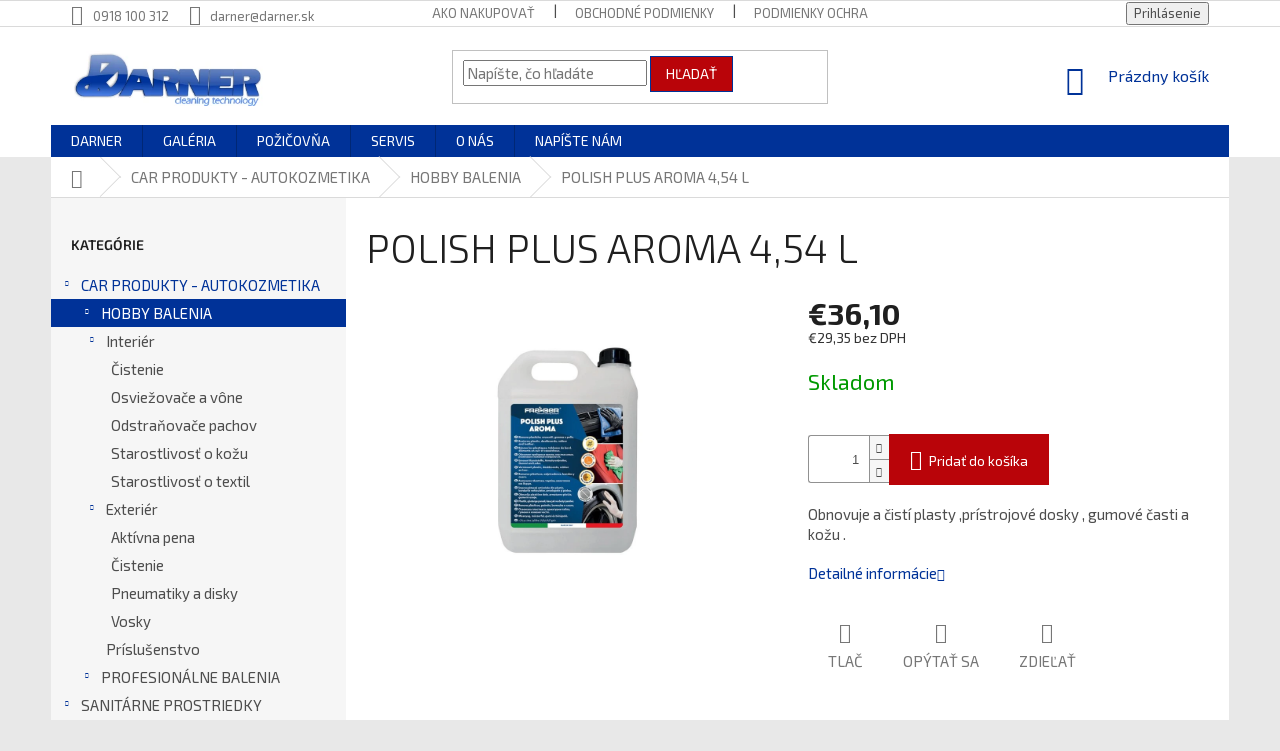

--- FILE ---
content_type: text/html; charset=utf-8
request_url: https://shop.darner.sk/polish-plus-aroma/
body_size: 20810
content:
<!doctype html><html lang="sk" dir="ltr" class="header-background-light external-fonts-loaded"><head><meta charset="utf-8" /><meta name="viewport" content="width=device-width,initial-scale=1" /><title>POLISH PLUS AROMA 4,54 L - DARNER</title><link rel="preconnect" href="https://cdn.myshoptet.com" /><link rel="dns-prefetch" href="https://cdn.myshoptet.com" /><link rel="preload" href="https://cdn.myshoptet.com/prj/dist/master/cms/libs/jquery/jquery-1.11.3.min.js" as="script" /><link href="https://cdn.myshoptet.com/prj/dist/master/cms/templates/frontend_templates/shared/css/font-face/source-sans-3.css" rel="stylesheet"><link href="https://cdn.myshoptet.com/prj/dist/master/cms/templates/frontend_templates/shared/css/font-face/exo-2.css" rel="stylesheet"><link href="https://cdn.myshoptet.com/prj/dist/master/shop/dist/font-shoptet-11.css.62c94c7785ff2cea73b2.css" rel="stylesheet"><script>
dataLayer = [];
dataLayer.push({'shoptet' : {
    "pageId": 724,
    "pageType": "productDetail",
    "currency": "EUR",
    "currencyInfo": {
        "decimalSeparator": ",",
        "exchangeRate": 1,
        "priceDecimalPlaces": 2,
        "symbol": "\u20ac",
        "symbolLeft": 1,
        "thousandSeparator": " "
    },
    "language": "sk",
    "projectId": 488099,
    "product": {
        "id": 942,
        "guid": "d06180bc-7aa5-11ec-af6f-ecf4bbcda94d",
        "hasVariants": false,
        "codes": [
            {
                "code": 942
            }
        ],
        "code": "942",
        "name": "POLISH PLUS AROMA 4,54 L",
        "appendix": "",
        "weight": 0,
        "currentCategory": "CAR PRODUKTY - AUTOKOZMETIKA | HOBBY BALENIA",
        "currentCategoryGuid": "c33e6aa9-d4c4-11eb-bbb3-b8ca3a6063f8",
        "defaultCategory": "CAR PRODUKTY - AUTOKOZMETIKA | HOBBY BALENIA",
        "defaultCategoryGuid": "c33e6aa9-d4c4-11eb-bbb3-b8ca3a6063f8",
        "currency": "EUR",
        "priceWithVat": 36.100000000000001
    },
    "cartInfo": {
        "id": null,
        "freeShipping": false,
        "freeShippingFrom": null,
        "leftToFreeGift": {
            "formattedPrice": "\u20ac0",
            "priceLeft": 0
        },
        "freeGift": false,
        "leftToFreeShipping": {
            "priceLeft": null,
            "dependOnRegion": null,
            "formattedPrice": null
        },
        "discountCoupon": [],
        "getNoBillingShippingPrice": {
            "withoutVat": 0,
            "vat": 0,
            "withVat": 0
        },
        "cartItems": [],
        "taxMode": "ORDINARY"
    },
    "cart": [],
    "customer": {
        "priceRatio": 1,
        "priceListId": 1,
        "groupId": null,
        "registered": false,
        "mainAccount": false
    }
}});
</script>
<meta property="og:type" content="website"><meta property="og:site_name" content="shop.darner.sk"><meta property="og:url" content="https://shop.darner.sk/polish-plus-aroma/"><meta property="og:title" content="POLISH PLUS AROMA 4,54 L - DARNER"><meta name="author" content="DARNER"><meta name="web_author" content="Shoptet.sk"><meta name="dcterms.rightsHolder" content="shop.darner.sk"><meta name="robots" content="index,follow"><meta property="og:image" content="https://cdn.myshoptet.com/usr/shop.darner.sk/user/shop/big/942_polish-plus-aroma.jpg?61ea917a"><meta property="og:description" content="POLISH PLUS AROMA 4,54 L. Obnovuje a čistí plasty ,prístrojové dosky , gumové časti a kožu ."><meta name="description" content="POLISH PLUS AROMA 4,54 L. Obnovuje a čistí plasty ,prístrojové dosky , gumové časti a kožu ."><meta property="product:price:amount" content="36.1"><meta property="product:price:currency" content="EUR"><style>:root {--color-primary: #003298;--color-primary-h: 220;--color-primary-s: 100%;--color-primary-l: 30%;--color-primary-hover: #003298;--color-primary-hover-h: 220;--color-primary-hover-s: 100%;--color-primary-hover-l: 30%;--color-secondary: #b90409;--color-secondary-h: 358;--color-secondary-s: 96%;--color-secondary-l: 37%;--color-secondary-hover: #b90409;--color-secondary-hover-h: 358;--color-secondary-hover-s: 96%;--color-secondary-hover-l: 37%;--color-tertiary: #b90409;--color-tertiary-h: 358;--color-tertiary-s: 96%;--color-tertiary-l: 37%;--color-tertiary-hover: #003298;--color-tertiary-hover-h: 220;--color-tertiary-hover-s: 100%;--color-tertiary-hover-l: 30%;--color-header-background: #ffffff;--template-font: "Source Sans 3";--template-headings-font: "Exo 2";--header-background-url: url("[data-uri]");--cookies-notice-background: #1A1937;--cookies-notice-color: #F8FAFB;--cookies-notice-button-hover: #f5f5f5;--cookies-notice-link-hover: #27263f;--templates-update-management-preview-mode-content: "Náhľad aktualizácií šablóny je aktívny pre váš prehliadač."}</style>
    
    <link href="https://cdn.myshoptet.com/prj/dist/master/shop/dist/main-11.less.5a24dcbbdabfd189c152.css" rel="stylesheet" />
        
    <script>var shoptet = shoptet || {};</script>
    <script src="https://cdn.myshoptet.com/prj/dist/master/shop/dist/main-3g-header.js.05f199e7fd2450312de2.js"></script>
<!-- User include --><!-- project html code header -->
<style>
.price-additional {font-size: 17px; color:#333;}
</style>


<!-- /User include --><link rel="shortcut icon" href="/favicon.ico" type="image/x-icon" /><link rel="canonical" href="https://shop.darner.sk/polish-plus-aroma/" /><style>/* custom background */@media (min-width: 992px) {body {background-color: #e8e8e8 ;background-position: top center;background-repeat: no-repeat;background-attachment: scroll;}}</style>    <!-- Global site tag (gtag.js) - Google Analytics -->
    <script async src="https://www.googletagmanager.com/gtag/js?id=UA-216158477-2"></script>
    <script>
        
        window.dataLayer = window.dataLayer || [];
        function gtag(){dataLayer.push(arguments);}
        

        
        gtag('js', new Date());

                gtag('config', 'UA-216158477-2', { 'groups': "UA" });
        
        
        
        
        
        
        
        
                gtag('set', 'currency', 'EUR');

        gtag('event', 'view_item', {
            "send_to": "UA",
            "items": [
                {
                    "id": "942",
                    "name": "POLISH PLUS AROMA 4,54 L",
                    "category": "CAR PRODUKTY - AUTOKOZMETIKA \/ HOBBY BALENIA",
                                                            "price": 29.35
                }
            ]
        });
        
        
        
        
        
        
        
        
        
        
        
        
        document.addEventListener('DOMContentLoaded', function() {
            if (typeof shoptet.tracking !== 'undefined') {
                for (var id in shoptet.tracking.bannersList) {
                    gtag('event', 'view_promotion', {
                        "send_to": "UA",
                        "promotions": [
                            {
                                "id": shoptet.tracking.bannersList[id].id,
                                "name": shoptet.tracking.bannersList[id].name,
                                "position": shoptet.tracking.bannersList[id].position
                            }
                        ]
                    });
                }
            }

            shoptet.consent.onAccept(function(agreements) {
                if (agreements.length !== 0) {
                    console.debug('gtag consent accept');
                    var gtagConsentPayload =  {
                        'ad_storage': agreements.includes(shoptet.config.cookiesConsentOptPersonalisation)
                            ? 'granted' : 'denied',
                        'analytics_storage': agreements.includes(shoptet.config.cookiesConsentOptAnalytics)
                            ? 'granted' : 'denied',
                                                                                                'ad_user_data': agreements.includes(shoptet.config.cookiesConsentOptPersonalisation)
                            ? 'granted' : 'denied',
                        'ad_personalization': agreements.includes(shoptet.config.cookiesConsentOptPersonalisation)
                            ? 'granted' : 'denied',
                        };
                    console.debug('update consent data', gtagConsentPayload);
                    gtag('consent', 'update', gtagConsentPayload);
                    dataLayer.push(
                        { 'event': 'update_consent' }
                    );
                }
            });
        });
    </script>
</head><body class="desktop id-724 in-hobby-balenia template-11 type-product type-detail multiple-columns-body columns-3 ums_forms_redesign--off ums_a11y_category_page--on ums_discussion_rating_forms--off ums_flags_display_unification--on ums_a11y_login--on mobile-header-version-0"><noscript>
    <style>
        #header {
            padding-top: 0;
            position: relative !important;
            top: 0;
        }
        .header-navigation {
            position: relative !important;
        }
        .overall-wrapper {
            margin: 0 !important;
        }
        body:not(.ready) {
            visibility: visible !important;
        }
    </style>
    <div class="no-javascript">
        <div class="no-javascript__title">Musíte zmeniť nastavenie vášho prehliadača</div>
        <div class="no-javascript__text">Pozrite sa na: <a href="https://www.google.com/support/bin/answer.py?answer=23852">Ako povoliť JavaScript vo vašom prehliadači</a>.</div>
        <div class="no-javascript__text">Ak používate software na blokovanie reklám, možno bude potrebné, aby ste povolili JavaScript z tejto stránky.</div>
        <div class="no-javascript__text">Ďakujeme.</div>
    </div>
</noscript>

        <div id="fb-root"></div>
        <script>
            window.fbAsyncInit = function() {
                FB.init({
//                    appId            : 'your-app-id',
                    autoLogAppEvents : true,
                    xfbml            : true,
                    version          : 'v19.0'
                });
            };
        </script>
        <script async defer crossorigin="anonymous" src="https://connect.facebook.net/sk_SK/sdk.js"></script><a href="#content" class="skip-link sr-only">Prejsť na obsah</a><div class="overall-wrapper"><div class="user-action"><div class="container">
    <div class="user-action-in">
                    <div id="login" class="user-action-login popup-widget login-widget" role="dialog" aria-labelledby="loginHeading">
        <div class="popup-widget-inner">
                            <h2 id="loginHeading">Prihlásenie k vášmu účtu</h2><div id="customerLogin"><form action="/action/Customer/Login/" method="post" id="formLoginIncluded" class="csrf-enabled formLogin" data-testid="formLogin"><input type="hidden" name="referer" value="" /><div class="form-group"><div class="input-wrapper email js-validated-element-wrapper no-label"><input type="email" name="email" class="form-control" autofocus placeholder="E-mailová adresa (napr. jan@novak.sk)" data-testid="inputEmail" autocomplete="email" required /></div></div><div class="form-group"><div class="input-wrapper password js-validated-element-wrapper no-label"><input type="password" name="password" class="form-control" placeholder="Heslo" data-testid="inputPassword" autocomplete="current-password" required /><span class="no-display">Nemôžete vyplniť toto pole</span><input type="text" name="surname" value="" class="no-display" /></div></div><div class="form-group"><div class="login-wrapper"><button type="submit" class="btn btn-secondary btn-text btn-login" data-testid="buttonSubmit">Prihlásiť sa</button><div class="password-helper"><a href="/registracia/" data-testid="signup" rel="nofollow">Nová registrácia</a><a href="/klient/zabudnute-heslo/" rel="nofollow">Zabudnuté heslo</a></div></div></div></form>
</div>                    </div>
    </div>

                            <div id="cart-widget" class="user-action-cart popup-widget cart-widget loader-wrapper" data-testid="popupCartWidget" role="dialog" aria-hidden="true">
    <div class="popup-widget-inner cart-widget-inner place-cart-here">
        <div class="loader-overlay">
            <div class="loader"></div>
        </div>
    </div>

    <div class="cart-widget-button">
        <a href="/kosik/" class="btn btn-conversion" id="continue-order-button" rel="nofollow" data-testid="buttonNextStep">Pokračovať do košíka</a>
    </div>
</div>
            </div>
</div>
</div><div class="top-navigation-bar" data-testid="topNavigationBar">

    <div class="container">

        <div class="top-navigation-contacts">
            <strong>Zákaznícka podpora:</strong><a href="tel:0918100312" class="project-phone" aria-label="Zavolať na 0918100312" data-testid="contactboxPhone"><span>0918 100 312</span></a><a href="mailto:darner@darner.sk" class="project-email" data-testid="contactboxEmail"><span>darner@darner.sk</span></a>        </div>

                            <div class="top-navigation-menu">
                <div class="top-navigation-menu-trigger"></div>
                <ul class="top-navigation-bar-menu">
                                            <li class="top-navigation-menu-item-27">
                            <a href="/ako-nakupovat/">Ako nakupovať</a>
                        </li>
                                            <li class="top-navigation-menu-item-39">
                            <a href="/obchodne-podmienky/">Obchodné podmienky</a>
                        </li>
                                            <li class="top-navigation-menu-item-691">
                            <a href="/podmienky-ochrany-osobnych-udajov/">Podmienky ochrany osobných údajov</a>
                        </li>
                                    </ul>
                <ul class="top-navigation-bar-menu-helper"></ul>
            </div>
        
        <div class="top-navigation-tools">
            <div class="responsive-tools">
                <a href="#" class="toggle-window" data-target="search" aria-label="Hľadať" data-testid="linkSearchIcon"></a>
                                                            <a href="#" class="toggle-window" data-target="login"></a>
                                                    <a href="#" class="toggle-window" data-target="navigation" aria-label="Menu" data-testid="hamburgerMenu"></a>
            </div>
                        <button class="top-nav-button top-nav-button-login toggle-window" type="button" data-target="login" aria-haspopup="dialog" aria-controls="login" aria-expanded="false" data-testid="signin"><span>Prihlásenie</span></button>        </div>

    </div>

</div>
<header id="header"><div class="container navigation-wrapper">
    <div class="header-top">
        <div class="site-name-wrapper">
            <div class="site-name"><a href="/" data-testid="linkWebsiteLogo"><img src="https://cdn.myshoptet.com/usr/shop.darner.sk/user/logos/darner_logo.png" alt="DARNER" fetchpriority="low" /></a></div>        </div>
        <div class="search" itemscope itemtype="https://schema.org/WebSite">
            <meta itemprop="headline" content="HOBBY BALENIA"/><meta itemprop="url" content="https://shop.darner.sk"/><meta itemprop="text" content="POLISH PLUS AROMA 4,54 L. Obnovuje a čistí plasty ,prístrojové dosky , gumové časti a kožu ."/>            <form action="/action/ProductSearch/prepareString/" method="post"
    id="formSearchForm" class="search-form compact-form js-search-main"
    itemprop="potentialAction" itemscope itemtype="https://schema.org/SearchAction" data-testid="searchForm">
    <fieldset>
        <meta itemprop="target"
            content="https://shop.darner.sk/vyhladavanie/?string={string}"/>
        <input type="hidden" name="language" value="sk"/>
        
            
<input
    type="search"
    name="string"
        class="query-input form-control search-input js-search-input"
    placeholder="Napíšte, čo hľadáte"
    autocomplete="off"
    required
    itemprop="query-input"
    aria-label="Vyhľadávanie"
    data-testid="searchInput"
>
            <button type="submit" class="btn btn-default" data-testid="searchBtn">Hľadať</button>
        
    </fieldset>
</form>
        </div>
        <div class="navigation-buttons">
                
    <a href="/kosik/" class="btn btn-icon toggle-window cart-count" data-target="cart" data-hover="true" data-redirect="true" data-testid="headerCart" rel="nofollow" aria-haspopup="dialog" aria-expanded="false" aria-controls="cart-widget">
        
                <span class="sr-only">Nákupný košík</span>
        
            <span class="cart-price visible-lg-inline-block" data-testid="headerCartPrice">
                                    Prázdny košík                            </span>
        
    
            </a>
        </div>
    </div>
    <nav id="navigation" aria-label="Hlavné menu" data-collapsible="true"><div class="navigation-in menu"><ul class="menu-level-1" role="menubar" data-testid="headerMenuItems"><li class="menu-item-external-33" role="none"><a href="http://darner.sk" data-testid="headerMenuItem" role="menuitem" aria-expanded="false"><b>DARNER</b></a></li>
<li class="menu-item-external-19" role="none"><a href="https://www.darner.sk/galeria/" data-testid="headerMenuItem" role="menuitem" aria-expanded="false"><b>GALÉRIA</b></a></li>
<li class="menu-item-external-22" role="none"><a href="https://www.darner.sk/pozicovna-2/" data-testid="headerMenuItem" role="menuitem" aria-expanded="false"><b>POŽIČOVŇA</b></a></li>
<li class="menu-item-external-25" role="none"><a href="https://www.darner.sk/servis-2/" data-testid="headerMenuItem" role="menuitem" aria-expanded="false"><b>SERVIS</b></a></li>
<li class="menu-item-external-16" role="none"><a href="https://www.darner.sk/o-nas/" data-testid="headerMenuItem" role="menuitem" aria-expanded="false"><b>O NÁS</b></a></li>
<li class="menu-item-external-30" role="none"><a href="https://www.darner.sk/kontakt/" data-testid="headerMenuItem" role="menuitem" aria-expanded="false"><b>NAPÍŠTE NÁM</b></a></li>
<li class="appended-category menu-item-706 ext" role="none"><a href="/car-produkty-autokozmetika/"><b>CAR PRODUKTY - AUTOKOZMETIKA</b><span class="submenu-arrow" role="menuitem"></span></a><ul class="menu-level-2 menu-level-2-appended" role="menu"><li class="menu-item-724" role="none"><a href="/hobby-balenia/" data-testid="headerMenuItem" role="menuitem"><span>HOBBY BALENIA</span></a></li><li class="menu-item-727" role="none"><a href="/profesionalne-balenia/" data-testid="headerMenuItem" role="menuitem"><span>PROFESIONÁLNE BALENIA</span></a></li></ul></li><li class="appended-category menu-item-715 ext" role="none"><a href="/sanitarne-prostriedky/"><b>SANITÁRNE PROSTRIEDKY</b><span class="submenu-arrow" role="menuitem"></span></a><ul class="menu-level-2 menu-level-2-appended" role="menu"><li class="menu-item-748" role="none"><a href="/male-balenia/" data-testid="headerMenuItem" role="menuitem"><span>MALE BALENIA</span></a></li><li class="menu-item-751" role="none"><a href="/profesionalne-balenia-2/" data-testid="headerMenuItem" role="menuitem"><span>PROFESIONALNE BALENIA</span></a></li></ul></li><li class="appended-category menu-item-721 ext" role="none"><a href="/vysavace-a-prislusenstvo/"><b>VYSÁVAČE A PRÍSLUŠENSTVO</b><span class="submenu-arrow" role="menuitem"></span></a><ul class="menu-level-2 menu-level-2-appended" role="menu"><li class="menu-item-763" role="none"><a href="/prislusenstvo-k-vysavacom/" data-testid="headerMenuItem" role="menuitem"><span>PRÍSLUŠENSTVO K VYSÁVAČOM</span></a></li><li class="menu-item-766" role="none"><a href="/sacie-motory/" data-testid="headerMenuItem" role="menuitem"><span>SACIE MOTORY</span></a></li><li class="menu-item-769" role="none"><a href="/vysavace/" data-testid="headerMenuItem" role="menuitem"><span>VYSÁVAČE</span></a></li></ul></li><li class="appended-category menu-item-855" role="none"><a href="/nerezove-tvarovky-a-fittingy/"><b>NEREZOVÉ TVAROVKY A FITTINGY</b></a></li><li class="appended-category menu-item-718" role="none"><a href="/tepovacie-zariadenia/"><b>TEPOVACIE ZARIADENIA</b></a></li><li class="appended-category menu-item-801" role="none"><a href="/filter-na-vodu/"><b>FILTER NA VODU</b></a></li><li class="appended-category menu-item-712" role="none"><a href="/sanita-interieru-a-exterieru/"><b>SANITA INTERIÉRU A EXTERIÉRU</b></a></li></ul></div><span class="navigation-close"></span></nav><div class="menu-helper" data-testid="hamburgerMenu"><span>Viac</span></div>
</div></header><!-- / header -->


                    <div class="container breadcrumbs-wrapper">
            <div class="breadcrumbs navigation-home-icon-wrapper" itemscope itemtype="https://schema.org/BreadcrumbList">
                                                                            <span id="navigation-first" data-basetitle="DARNER" itemprop="itemListElement" itemscope itemtype="https://schema.org/ListItem">
                <a href="/" itemprop="item" class="navigation-home-icon"><span class="sr-only" itemprop="name">Domov</span></a>
                <span class="navigation-bullet">/</span>
                <meta itemprop="position" content="1" />
            </span>
                                <span id="navigation-1" itemprop="itemListElement" itemscope itemtype="https://schema.org/ListItem">
                <a href="/car-produkty-autokozmetika/" itemprop="item" data-testid="breadcrumbsSecondLevel"><span itemprop="name">CAR PRODUKTY - AUTOKOZMETIKA</span></a>
                <span class="navigation-bullet">/</span>
                <meta itemprop="position" content="2" />
            </span>
                                <span id="navigation-2" itemprop="itemListElement" itemscope itemtype="https://schema.org/ListItem">
                <a href="/hobby-balenia/" itemprop="item" data-testid="breadcrumbsSecondLevel"><span itemprop="name">HOBBY BALENIA</span></a>
                <span class="navigation-bullet">/</span>
                <meta itemprop="position" content="3" />
            </span>
                                            <span id="navigation-3" itemprop="itemListElement" itemscope itemtype="https://schema.org/ListItem" data-testid="breadcrumbsLastLevel">
                <meta itemprop="item" content="https://shop.darner.sk/polish-plus-aroma/" />
                <meta itemprop="position" content="4" />
                <span itemprop="name" data-title="POLISH PLUS AROMA 4,54 L">POLISH PLUS AROMA 4,54 L <span class="appendix"></span></span>
            </span>
            </div>
        </div>
    
<div id="content-wrapper" class="container content-wrapper">
    
    <div class="content-wrapper-in">
                                                <aside class="sidebar sidebar-left"  data-testid="sidebarMenu">
                                                                                                <div class="sidebar-inner">
                                                                                                                                                                        <div class="box box-bg-variant box-categories">    <div class="skip-link__wrapper">
        <span id="categories-start" class="skip-link__target js-skip-link__target sr-only" tabindex="-1">&nbsp;</span>
        <a href="#categories-end" class="skip-link skip-link--start sr-only js-skip-link--start">Preskočiť kategórie</a>
    </div>

<h4>Kategórie</h4>


<div id="categories"><div class="categories cat-01 expandable active expanded" id="cat-706"><div class="topic child-active"><a href="/car-produkty-autokozmetika/">CAR PRODUKTY - AUTOKOZMETIKA<span class="cat-trigger">&nbsp;</span></a></div>

                    <ul class=" active expanded">
                                        <li class="
                active                  expandable                 expanded                ">
                <a href="/hobby-balenia/">
                    HOBBY BALENIA
                    <span class="cat-trigger">&nbsp;</span>                </a>
                                                            

                    <ul class=" active expanded">
                                        <li class="
                                 expandable                 expanded                ">
                <a href="/interier-2/">
                    Interiér
                    <span class="cat-trigger">&nbsp;</span>                </a>
                                                            

                    <ul class=" expanded">
                                        <li >
                <a href="/cistenie/">
                    Čistenie
                                    </a>
                                                                </li>
                                <li >
                <a href="/vone/">
                    Osviežovače a vône
                                    </a>
                                                                </li>
                                <li >
                <a href="/odstranovace-pachov/">
                    Odstraňovače pachov
                                    </a>
                                                                </li>
                                <li >
                <a href="/starostlivost-o-kozu/">
                    Starostlivosť o kožu
                                    </a>
                                                                </li>
                                <li >
                <a href="/starostlivost-o-textil/">
                    Starostlivosť o textil
                                    </a>
                                                                </li>
                </ul>
    
                                                </li>
                                <li class="
                                 expandable                 expanded                ">
                <a href="/exterier-3/">
                    Exteriér
                    <span class="cat-trigger">&nbsp;</span>                </a>
                                                            

                    <ul class=" expanded">
                                        <li >
                <a href="/aktivna-pena/">
                    Aktívna pena
                                    </a>
                                                                </li>
                                <li >
                <a href="/cistenie-2/">
                    Čistenie
                                    </a>
                                                                </li>
                                <li >
                <a href="/pneumatiky/">
                    Pneumatiky a disky
                                    </a>
                                                                </li>
                                <li >
                <a href="/vosky-2/">
                    Vosky
                                    </a>
                                                                </li>
                </ul>
    
                                                </li>
                                <li >
                <a href="/prislusenstvo/">
                    Príslušenstvo
                                    </a>
                                                                </li>
                </ul>
    
                                                </li>
                                <li class="
                                 expandable                                 external">
                <a href="/profesionalne-balenia/">
                    PROFESIONÁLNE BALENIA
                    <span class="cat-trigger">&nbsp;</span>                </a>
                                                            

    
                                                </li>
                </ul>
    </div><div class="categories cat-02 expandable external" id="cat-715"><div class="topic"><a href="/sanitarne-prostriedky/">SANITÁRNE PROSTRIEDKY<span class="cat-trigger">&nbsp;</span></a></div>

    </div><div class="categories cat-01 expandable external" id="cat-721"><div class="topic"><a href="/vysavace-a-prislusenstvo/">VYSÁVAČE A PRÍSLUŠENSTVO<span class="cat-trigger">&nbsp;</span></a></div>

    </div><div class="categories cat-02 expanded" id="cat-855"><div class="topic"><a href="/nerezove-tvarovky-a-fittingy/">NEREZOVÉ TVAROVKY A FITTINGY<span class="cat-trigger">&nbsp;</span></a></div></div><div class="categories cat-01 expanded" id="cat-718"><div class="topic"><a href="/tepovacie-zariadenia/">TEPOVACIE ZARIADENIA<span class="cat-trigger">&nbsp;</span></a></div></div><div class="categories cat-02 external" id="cat-801"><div class="topic"><a href="/filter-na-vodu/">FILTER NA VODU<span class="cat-trigger">&nbsp;</span></a></div></div><div class="categories cat-01 expanded" id="cat-712"><div class="topic"><a href="/sanita-interieru-a-exterieru/">SANITA INTERIÉRU A EXTERIÉRU<span class="cat-trigger">&nbsp;</span></a></div></div>        </div>

    <div class="skip-link__wrapper">
        <a href="#categories-start" class="skip-link skip-link--end sr-only js-skip-link--end" tabindex="-1" hidden>Preskočiť kategórie</a>
        <span id="categories-end" class="skip-link__target js-skip-link__target sr-only" tabindex="-1">&nbsp;</span>
    </div>
</div>
                                                                                                            <div class="box box-bg-default box-sm box-facebook">            <div id="facebookWidget">
            <h4><span>Facebook</span></h4>
            <div class="fb-page" data-href="https://www.facebook.com/pages/Darner-sro/265690226888594?fref=ts" data-hide-cover="false" data-show-facepile="true" data-show-posts="false" data-width="260" data-height="398" style="overflow:hidden"><div class="fb-xfbml-parse-ignore"><blockquote cite="https://www.facebook.com/pages/Darner-sro/265690226888594?fref=ts"><a href="https://www.facebook.com/pages/Darner-sro/265690226888594?fref=ts">DARNER</a></blockquote></div></div>

        </div>
    </div>
                                                                    </div>
                                                            </aside>
                            <main id="content" class="content narrow">
                            
<div class="p-detail" itemscope itemtype="https://schema.org/Product">

    
    <meta itemprop="name" content="POLISH PLUS AROMA 4,54 L" />
    <meta itemprop="category" content="Úvodná stránka &gt; CAR PRODUKTY - AUTOKOZMETIKA &gt; HOBBY BALENIA &gt; POLISH PLUS AROMA 4,54 L" />
    <meta itemprop="url" content="https://shop.darner.sk/polish-plus-aroma/" />
    <meta itemprop="image" content="https://cdn.myshoptet.com/usr/shop.darner.sk/user/shop/big/942_polish-plus-aroma.jpg?61ea917a" />
            <meta itemprop="description" content="Obnovuje a čistí plasty ,prístrojové dosky , gumové časti a kožu ." />
                                            
        <div class="p-detail-inner">

        <div class="p-detail-inner-header">
            <h1>
                  POLISH PLUS AROMA 4,54 L            </h1>

                    </div>

        <form action="/action/Cart/addCartItem/" method="post" id="product-detail-form" class="pr-action csrf-enabled" data-testid="formProduct">

            <meta itemprop="productID" content="942" /><meta itemprop="identifier" content="d06180bc-7aa5-11ec-af6f-ecf4bbcda94d" /><meta itemprop="sku" content="942" /><span itemprop="offers" itemscope itemtype="https://schema.org/Offer"><link itemprop="availability" href="https://schema.org/InStock" /><meta itemprop="url" content="https://shop.darner.sk/polish-plus-aroma/" /><meta itemprop="price" content="36.10" /><meta itemprop="priceCurrency" content="EUR" /><link itemprop="itemCondition" href="https://schema.org/NewCondition" /></span><input type="hidden" name="productId" value="942" /><input type="hidden" name="priceId" value="942" /><input type="hidden" name="language" value="sk" />

            <div class="row product-top">

                <div class="col-xs-12">

                    <div class="p-detail-info">
                        
                        
                        
                    </div>

                </div>

                <div class="col-xs-12 col-lg-6 p-image-wrapper">

                    
                    <div class="p-image" style="" data-testid="mainImage">

                        

    


                        

<a href="https://cdn.myshoptet.com/usr/shop.darner.sk/user/shop/big/942_polish-plus-aroma.jpg?61ea917a" class="p-main-image cloud-zoom cbox" data-href="https://cdn.myshoptet.com/usr/shop.darner.sk/user/shop/orig/942_polish-plus-aroma.jpg?61ea917a"><img src="https://cdn.myshoptet.com/usr/shop.darner.sk/user/shop/big/942_polish-plus-aroma.jpg?61ea917a" alt="polish plus aroma" width="1024" height="768"  fetchpriority="high" />
</a>                    </div>

                    
                </div>

                <div class="col-xs-12 col-lg-6 p-info-wrapper">

                    
                    
                        <div class="p-final-price-wrapper">

                                                                                    <strong class="price-final" data-testid="productCardPrice">
            <span class="price-final-holder">
                €36,10
    

        </span>
    </strong>
                                <span class="price-additional">
                                        €29,35
            bez DPH                            </span>
                                <span class="price-measure">
                    
                        </span>
                            

                        </div>

                    
                    
                                                                                    <div class="availability-value" title="Dostupnosť">
                                    

    
    <span class="availability-label" style="color: #009901" data-testid="labelAvailability">
                    Skladom            </span>
    
                                </div>
                                                    
                        <table class="detail-parameters">
                            <tbody>
                            
                            
                            
                                                                                    </tbody>
                        </table>

                                                                            
                            <div class="add-to-cart" data-testid="divAddToCart">
                
<span class="quantity">
    <span
        class="increase-tooltip js-increase-tooltip"
        data-trigger="manual"
        data-container="body"
        data-original-title="Nie je možné zakúpiť viac než 9999 ks."
        aria-hidden="true"
        role="tooltip"
        data-testid="tooltip">
    </span>

    <span
        class="decrease-tooltip js-decrease-tooltip"
        data-trigger="manual"
        data-container="body"
        data-original-title="Minimálne množstvo, ktoré je možné zakúpiť je 1 ks."
        aria-hidden="true"
        role="tooltip"
        data-testid="tooltip">
    </span>
    <label>
        <input
            type="number"
            name="amount"
            value="1"
            class="amount"
            autocomplete="off"
            data-decimals="0"
                        step="1"
            min="1"
            max="9999"
            aria-label="Množstvo"
            data-testid="cartAmount"/>
    </label>

    <button
        class="increase"
        type="button"
        aria-label="Zvýšiť množstvo o 1"
        data-testid="increase">
            <span class="increase__sign">&plus;</span>
    </button>

    <button
        class="decrease"
        type="button"
        aria-label="Znížiť množstvo o 1"
        data-testid="decrease">
            <span class="decrease__sign">&minus;</span>
    </button>
</span>
                    
    <button type="submit" class="btn btn-lg btn-conversion add-to-cart-button" data-testid="buttonAddToCart" aria-label="Pridať do košíka POLISH PLUS AROMA 4,54 L">Pridať do košíka</button>

            </div>
                    
                    
                    

                                            <div class="p-short-description" data-testid="productCardShortDescr">
                            <p>Obnovuje a čistí plasty ,prístrojové dosky , gumové časti a kožu .</p>
                        </div>
                    
                                            <p data-testid="productCardDescr">
                            <a href="#description" class="chevron-after chevron-down-after" data-toggle="tab" data-external="1" data-force-scroll="true">Detailné informácie</a>
                        </p>
                    
                    <div class="social-buttons-wrapper">
                        <div class="link-icons" data-testid="productDetailActionIcons">
    <a href="#" class="link-icon print" title="Tlačiť produkt"><span>Tlač</span></a>
    <a href="/polish-plus-aroma:otazka/" class="link-icon chat" title="Hovoriť s predajcom" rel="nofollow"><span>Opýtať sa</span></a>
                <a href="#" class="link-icon share js-share-buttons-trigger" title="Zdieľať produkt"><span>Zdieľať</span></a>
    </div>
                            <div class="social-buttons no-display">
                    <div class="twitter">
                <script>
        window.twttr = (function(d, s, id) {
            var js, fjs = d.getElementsByTagName(s)[0],
                t = window.twttr || {};
            if (d.getElementById(id)) return t;
            js = d.createElement(s);
            js.id = id;
            js.src = "https://platform.twitter.com/widgets.js";
            fjs.parentNode.insertBefore(js, fjs);
            t._e = [];
            t.ready = function(f) {
                t._e.push(f);
            };
            return t;
        }(document, "script", "twitter-wjs"));
        </script>

<a
    href="https://twitter.com/share"
    class="twitter-share-button"
        data-lang="sk"
    data-url="https://shop.darner.sk/polish-plus-aroma/"
>Tweet</a>

            </div>
                    <div class="facebook">
                <div
            data-layout="button_count"
        class="fb-like"
        data-action="like"
        data-show-faces="false"
        data-share="false"
                        data-width="274"
        data-height="26"
    >
</div>

            </div>
                                <div class="close-wrapper">
        <a href="#" class="close-after js-share-buttons-trigger" title="Zdieľať produkt">Zavrieť</a>
    </div>

            </div>
                    </div>

                    
                </div>

            </div>

        </form>
    </div>

    
        
    
        
    <div class="shp-tabs-wrapper p-detail-tabs-wrapper">
        <div class="row">
            <div class="col-sm-12 shp-tabs-row responsive-nav">
                <div class="shp-tabs-holder">
    <ul id="p-detail-tabs" class="shp-tabs p-detail-tabs visible-links" role="tablist">
                            <li class="shp-tab active" data-testid="tabDescription">
                <a href="#description" class="shp-tab-link" role="tab" data-toggle="tab">Popis</a>
            </li>
                                                                                                                         <li class="shp-tab" data-testid="tabDiscussion">
                                <a href="#productDiscussion" class="shp-tab-link" role="tab" data-toggle="tab">Diskusia</a>
            </li>
                                        </ul>
</div>
            </div>
            <div class="col-sm-12 ">
                <div id="tab-content" class="tab-content">
                                                                                                            <div id="description" class="tab-pane fade in active" role="tabpanel">
        <div class="description-inner">
            <div class="basic-description">
                <h3>Podrobný popis</h3>
                                    <p>Čistiaci prostriedok s vanilkovou vôňou na čistenie a ochranu vnútorných a vonkajších plastových dielov, ako sú prístrojové dosky, ozdobné lišty, kryty, pneumatiky, nárazníky, gumené a kožené diely. Pre všetky dopravné prostriedky (autá, nákladné autá, motorky, dodávky atď.).</p>
<p>Špeciálna receptúra ​​zanecháva povrchy hladké na dotyk bez zafarbenia alebo mastnoty, pričom zaisťuje účinnú antistatickú bariéru proti prachu a UV žiareniu, ktorá je obzvlášť nevyhnutná pre vonkajšie plastové diely, palubné dosky a plastové časti dverí v blízkosti okien , ktoré sú často vystavené slnečnému žiareniu.</p>
                            </div>
            
    
        </div>
    </div>
                                                                                                                                                    <div id="productDiscussion" class="tab-pane fade" role="tabpanel" data-testid="areaDiscussion">
        <div id="discussionWrapper" class="discussion-wrapper unveil-wrapper" data-parent-tab="productDiscussion" data-testid="wrapperDiscussion">
                                    
    <div class="discussionContainer js-discussion-container" data-editorid="discussion">
                    <p data-testid="textCommentNotice">Buďte prvý, kto napíše príspevok k tejto položke.</p>
                            <p class="helpNote" data-testid="textCommentNotice">Len registrovaní používatelia môžu pridávať príspevky. Prosím <a href="/login/?backTo=%2Fpolish-plus-aroma%2F" title="Prihlásenie" rel="nofollow">prihláste sa</a> alebo sa <a href="/registracia/" title="Registrácie" rel="nofollow">zaregistrujte</a>.</p>
                                        <div id="discussion-form" class="discussion-form vote-form js-hidden">
                            <form action="/action/ProductDiscussion/addPost/" method="post" id="formDiscussion" data-testid="formDiscussion">
    <input type="hidden" name="formId" value="9" />
    <input type="hidden" name="discussionEntityId" value="942" />
            <div class="row">
        <div class="form-group col-xs-12 col-sm-6">
            <input type="text" name="fullName" value="" id="fullName" class="form-control" placeholder="Meno" data-testid="inputUserName"/>
                        <span class="no-display">Nevypĺňajte toto pole:</span>
            <input type="text" name="surname" value="" class="no-display" />
        </div>
        <div class="form-group js-validated-element-wrapper no-label col-xs-12 col-sm-6">
            <input type="email" name="email" value="" id="email" class="form-control js-validate-required" placeholder="E-mail" data-testid="inputEmail"/>
        </div>
        <div class="col-xs-12">
            <div class="form-group">
                <input type="text" name="title" id="title" class="form-control" placeholder="Názov" data-testid="inputTitle" />
            </div>
            <div class="form-group no-label js-validated-element-wrapper">
                <textarea name="message" id="message" class="form-control js-validate-required" rows="7" placeholder="Komentár" data-testid="inputMessage"></textarea>
            </div>
                                <div class="form-group js-validated-element-wrapper consents consents-first">
            <input
                type="hidden"
                name="consents[]"
                id="discussionConsents22"
                value="22"
                                                        data-special-message="validatorConsent"
                            />
                                        <label for="discussionConsents22" class="whole-width">
                                        Vložením komentáre súhlasíte s <a href="/podmienky-ochrany-osobnych-udajov/" target="_blank" rel="noopener noreferrer">podmienkami ochrany osobných údajov</a>
                </label>
                    </div>
                            <fieldset class="box box-sm box-bg-default">
    <h4>Bezpečnostná kontrola</h4>
    <div class="form-group captcha-image">
        <img src="[data-uri]" alt="" data-testid="imageCaptcha" width="150" height="40"  fetchpriority="low" />
    </div>
    <div class="form-group js-validated-element-wrapper smart-label-wrapper">
        <label for="captcha"><span class="required-asterisk">Odpíšte text z obrázka</span></label>
        <input type="text" id="captcha" name="captcha" class="form-control js-validate js-validate-required">
    </div>
</fieldset>
            <div class="form-group">
                <input type="submit" value="Poslať komentár" class="btn btn-sm btn-primary" data-testid="buttonSendComment" />
            </div>
        </div>
    </div>
</form>

                    </div>
                    </div>

        </div>
    </div>
                                                        </div>
            </div>
        </div>
    </div>

</div>
                    </main>
    </div>
    
            
    
</div>
        
        
                            <footer id="footer">
                    <h2 class="sr-only">Zápätie</h2>
                    
                                                            
            
                    
                        <div class="container footer-bottom">
                            <span id="signature" style="display: inline-block !important; visibility: visible !important;"><a href="https://www.shoptet.sk/?utm_source=footer&utm_medium=link&utm_campaign=create_by_shoptet" class="image" target="_blank"><img src="data:image/svg+xml,%3Csvg%20width%3D%2217%22%20height%3D%2217%22%20xmlns%3D%22http%3A%2F%2Fwww.w3.org%2F2000%2Fsvg%22%3E%3C%2Fsvg%3E" data-src="https://cdn.myshoptet.com/prj/dist/master/cms/img/common/logo/shoptetLogo.svg" width="17" height="17" alt="Shoptet" class="vam" fetchpriority="low" /></a><a href="https://www.shoptet.sk/?utm_source=footer&utm_medium=link&utm_campaign=create_by_shoptet" class="title" target="_blank">Vytvoril Shoptet</a></span>
                            <span class="copyright" data-testid="textCopyright">
                                Copyright 2026 <strong>DARNER</strong>. Všetky práva vyhradené.                                                            </span>
                        </div>
                    
                    
                                            
                </footer>
                <!-- / footer -->
                    
        </div>
        <!-- / overall-wrapper -->

                    <script src="https://cdn.myshoptet.com/prj/dist/master/cms/libs/jquery/jquery-1.11.3.min.js"></script>
                <script>var shoptet = shoptet || {};shoptet.abilities = {"about":{"generation":3,"id":"11"},"config":{"category":{"product":{"image_size":"detail"}},"navigation_breakpoint":767,"number_of_active_related_products":4,"product_slider":{"autoplay":false,"autoplay_speed":3000,"loop":true,"navigation":true,"pagination":true,"shadow_size":0}},"elements":{"recapitulation_in_checkout":true},"feature":{"directional_thumbnails":false,"extended_ajax_cart":false,"extended_search_whisperer":false,"fixed_header":false,"images_in_menu":true,"product_slider":false,"simple_ajax_cart":true,"smart_labels":false,"tabs_accordion":false,"tabs_responsive":true,"top_navigation_menu":true,"user_action_fullscreen":false}};shoptet.design = {"template":{"name":"Classic","colorVariant":"11-one"},"layout":{"homepage":"catalog3","subPage":"catalog3","productDetail":"catalog3"},"colorScheme":{"conversionColor":"#b90409","conversionColorHover":"#b90409","color1":"#003298","color2":"#003298","color3":"#b90409","color4":"#003298"},"fonts":{"heading":"Exo 2","text":"Source Sans 3"},"header":{"backgroundImage":"https:\/\/shop.darner.skdata:image\/gif;base64,R0lGODlhAQABAIAAAAAAAP\/\/\/yH5BAEAAAAALAAAAAABAAEAAAIBRAA7","image":null,"logo":"https:\/\/shop.darner.skuser\/logos\/darner_logo.png","color":"#ffffff"},"background":{"enabled":true,"color":{"enabled":true,"color":"#e8e8e8"},"image":{"url":null,"attachment":"scroll","position":"center"}}};shoptet.config = {};shoptet.events = {};shoptet.runtime = {};shoptet.content = shoptet.content || {};shoptet.updates = {};shoptet.messages = [];shoptet.messages['lightboxImg'] = "Obrázok";shoptet.messages['lightboxOf'] = "z";shoptet.messages['more'] = "Viac";shoptet.messages['cancel'] = "Zrušiť";shoptet.messages['removedItem'] = "Položka bola odstránená z košíka.";shoptet.messages['discountCouponWarning'] = "Zabudli ste použiť váš zľavový kupón. Urobte tak kliknutím na tlačidlo pri políčku, alebo číslo vymažte, aby ste mohli pokračovať.";shoptet.messages['charsNeeded'] = "Prosím, použite minimálne 3 znaky!";shoptet.messages['invalidCompanyId'] = "Neplané IČ, povolené sú iba číslice";shoptet.messages['needHelp'] = "Potrebujete poradiť?";shoptet.messages['showContacts'] = "Zobraziť kontakty";shoptet.messages['hideContacts'] = "Skryť kontakty";shoptet.messages['ajaxError'] = "Došlo k chybe; obnovte stránku a skúste to znova.";shoptet.messages['variantWarning'] = "Zvoľte prosím variant tovaru.";shoptet.messages['chooseVariant'] = "Zvoľte variant";shoptet.messages['unavailableVariant'] = "Tento variant nie je dostupný a nie je možné ho objednať.";shoptet.messages['withVat'] = "vrátane DPH";shoptet.messages['withoutVat'] = "bez DPH";shoptet.messages['toCart'] = "Do košíka";shoptet.messages['emptyCart'] = "Prázdny košík";shoptet.messages['change'] = "Zmeniť";shoptet.messages['chosenBranch'] = "Zvolená pobočka";shoptet.messages['validatorRequired'] = "Povinné pole";shoptet.messages['validatorEmail'] = "Prosím vložte platnú e-mailovú adresu";shoptet.messages['validatorUrl'] = "Prosím vložte platnú URL adresu";shoptet.messages['validatorDate'] = "Prosím vložte platný dátum";shoptet.messages['validatorNumber'] = "Zadajte číslo";shoptet.messages['validatorDigits'] = "Prosím vložte iba číslice";shoptet.messages['validatorCheckbox'] = "Zadajte prosím všetky povinné polia";shoptet.messages['validatorConsent'] = "Bez súhlasu nie je možné odoslať";shoptet.messages['validatorPassword'] = "Heslá sa nezhodujú";shoptet.messages['validatorInvalidPhoneNumber'] = "Vyplňte prosím platné telefónne číslo bez predvoľby.";shoptet.messages['validatorInvalidPhoneNumberSuggestedRegion'] = "Neplatné číslo — navrhovaná oblasť: %1";shoptet.messages['validatorInvalidCompanyId'] = "Neplatné IČO, musí byť v tvare ako %1";shoptet.messages['validatorFullName'] = "Nezabudli ste priezvisko?";shoptet.messages['validatorHouseNumber'] = "Prosím zadajte správne číslo domu";shoptet.messages['validatorZipCode'] = "Zadané PSČ nezodpovedá zvolenej krajine";shoptet.messages['validatorShortPhoneNumber'] = "Telefónne číslo musí mať min. 8 znakov";shoptet.messages['choose-personal-collection'] = "Prosím vyberte miesto doručenia pri osobnom odbere, zatiaľ nie je zvolené.";shoptet.messages['choose-external-shipping'] = "Špecifikujte vybraný spôsob dopravy";shoptet.messages['choose-ceska-posta'] = "Pobočka Českej Pošty nebola zvolená, prosím vyberte si jednu";shoptet.messages['choose-hupostPostaPont'] = "Pobočka Maďarskej pošty nie je vybraná, zvoľte prosím nejakú";shoptet.messages['choose-postSk'] = "Pobočka Slovenskej pošty nebola zvolená, prosím vyberte si jednu";shoptet.messages['choose-ulozenka'] = "Pobočka Uloženky nebola zvolená, prsím vyberte si jednu";shoptet.messages['choose-zasilkovna'] = "Nebola zvolená pobočka zásielkovne, prosím, vyberte si jednu";shoptet.messages['choose-ppl-cz'] = "Pobočka PPL ParcelShop nebolaá zvolená, prosím zvoľte jednu možnosť";shoptet.messages['choose-glsCz'] = "Pobočka GLS ParcelShop nebola zvolená, prosím niektorú";shoptet.messages['choose-dpd-cz'] = "Ani jedna z pobočiek služby DPD Parcel Shop nebola zvolená, prosím vyberte si jednu z možností.";shoptet.messages['watchdogType'] = "Je potrebné vybrať jednu z možností sledovania produktu.";shoptet.messages['watchdog-consent-required'] = "Musíte zaškrtnúť všetky povinné súhlasy";shoptet.messages['watchdogEmailEmpty'] = "Prosím vyplňte email";shoptet.messages['privacyPolicy'] = 'Musíte súhlasiť s ochranou osobných údajov';shoptet.messages['amountChanged'] = '(množstvo bolo zmenené)';shoptet.messages['unavailableCombination'] = 'Nie je k dispozícii v tejto kombinácii';shoptet.messages['specifyShippingMethod'] = 'Upresnite dopravu';shoptet.messages['PIScountryOptionMoreBanks'] = 'Možnosť platby z %1 bánk';shoptet.messages['PIScountryOptionOneBank'] = 'Možnosť platby z 1 banky';shoptet.messages['PIScurrencyInfoCZK'] = 'V mene CZK je možné zaplatiť iba prostredníctvom českých bánk.';shoptet.messages['PIScurrencyInfoHUF'] = 'V mene HUF je možné zaplatiť iba prostredníctvom maďarských bánk.';shoptet.messages['validatorVatIdWaiting'] = "Overujeme";shoptet.messages['validatorVatIdValid'] = "Overené";shoptet.messages['validatorVatIdInvalid'] = "DIČ sa nepodarilo overiť, aj napriek tomu môžete objednávku dokončiť";shoptet.messages['validatorVatIdInvalidOrderForbid'] = "Zadané DIČ teraz nie je možné overiť, pretože služba overovania je dočasne nedostupná. Skúste opakovať zadanie neskôr, alebo DIČ vymažte a vašu objednávku dokončte v režime OSS. Prípadne kontaktujte predajcu.";shoptet.messages['validatorVatIdInvalidOssRegime'] = "Zadané DIČ nemôže byť overené, pretože služba overovania je dočasne nedostupná. Vaša objednávka bude dokončená v režime OSS. Prípadne kontaktujte predajcu.";shoptet.messages['previous'] = "Predchádzajúce";shoptet.messages['next'] = "Nasledujúce";shoptet.messages['close'] = "Zavrieť";shoptet.messages['imageWithoutAlt'] = "Tento obrázok nemá popis";shoptet.messages['newQuantity'] = "Nové množstvo:";shoptet.messages['currentQuantity'] = "Aktuálne množstvo:";shoptet.messages['quantityRange'] = "Prosím vložte číslo v rozmedzí %1 a %2";shoptet.messages['skipped'] = "Preskočené";shoptet.messages.validator = {};shoptet.messages.validator.nameRequired = "Zadajte meno a priezvisko.";shoptet.messages.validator.emailRequired = "Zadajte e-mailovú adresu (napr. jan.novak@example.com).";shoptet.messages.validator.phoneRequired = "Zadajte telefónne číslo.";shoptet.messages.validator.messageRequired = "Napíšte komentár.";shoptet.messages.validator.descriptionRequired = shoptet.messages.validator.messageRequired;shoptet.messages.validator.captchaRequired = "Vyplňte bezpečnostnú kontrolu.";shoptet.messages.validator.consentsRequired = "Potvrďte svoj súhlas.";shoptet.messages.validator.scoreRequired = "Zadajte počet hviezdičiek.";shoptet.messages.validator.passwordRequired = "Zadajte heslo, ktoré bude obsahovať minimálne 4 znaky.";shoptet.messages.validator.passwordAgainRequired = shoptet.messages.validator.passwordRequired;shoptet.messages.validator.currentPasswordRequired = shoptet.messages.validator.passwordRequired;shoptet.messages.validator.birthdateRequired = "Zadajte dátum narodenia.";shoptet.messages.validator.billFullNameRequired = "Zadajte meno a priezvisko.";shoptet.messages.validator.deliveryFullNameRequired = shoptet.messages.validator.billFullNameRequired;shoptet.messages.validator.billStreetRequired = "Zadajte názov ulice.";shoptet.messages.validator.deliveryStreetRequired = shoptet.messages.validator.billStreetRequired;shoptet.messages.validator.billHouseNumberRequired = "Zadajte číslo domu.";shoptet.messages.validator.deliveryHouseNumberRequired = shoptet.messages.validator.billHouseNumberRequired;shoptet.messages.validator.billZipRequired = "Zadajte PSČ.";shoptet.messages.validator.deliveryZipRequired = shoptet.messages.validator.billZipRequired;shoptet.messages.validator.billCityRequired = "Zadajte názov mesta.";shoptet.messages.validator.deliveryCityRequired = shoptet.messages.validator.billCityRequired;shoptet.messages.validator.companyIdRequired = "Zadajte IČ.";shoptet.messages.validator.vatIdRequired = "Zadajte IČ DPH.";shoptet.messages.validator.billCompanyRequired = "Zadajte názov spoločnosti.";shoptet.messages['loading'] = "Načítavám…";shoptet.messages['stillLoading'] = "Stále načítavám…";shoptet.messages['loadingFailed'] = "Načítanie sa nepodarilo. Skúste to znova.";shoptet.messages['productsSorted'] = "Produkty zoradené.";shoptet.messages['formLoadingFailed'] = "Formulár sa nepodarilo načítať. Skúste to prosím znovu.";shoptet.messages.moreInfo = "Viac informácií";shoptet.config.orderingProcess = {active: false,step: false};shoptet.config.documentsRounding = '3';shoptet.config.documentPriceDecimalPlaces = '2';shoptet.config.thousandSeparator = ' ';shoptet.config.decSeparator = ',';shoptet.config.decPlaces = '2';shoptet.config.decPlacesSystemDefault = '2';shoptet.config.currencySymbol = '€';shoptet.config.currencySymbolLeft = '1';shoptet.config.defaultVatIncluded = 1;shoptet.config.defaultProductMaxAmount = 9999;shoptet.config.inStockAvailabilityId = -1;shoptet.config.defaultProductMaxAmount = 9999;shoptet.config.inStockAvailabilityId = -1;shoptet.config.cartActionUrl = '/action/Cart';shoptet.config.advancedOrderUrl = '/action/Cart/GetExtendedOrder/';shoptet.config.cartContentUrl = '/action/Cart/GetCartContent/';shoptet.config.stockAmountUrl = '/action/ProductStockAmount/';shoptet.config.addToCartUrl = '/action/Cart/addCartItem/';shoptet.config.removeFromCartUrl = '/action/Cart/deleteCartItem/';shoptet.config.updateCartUrl = '/action/Cart/setCartItemAmount/';shoptet.config.addDiscountCouponUrl = '/action/Cart/addDiscountCoupon/';shoptet.config.setSelectedGiftUrl = '/action/Cart/setSelectedGift/';shoptet.config.rateProduct = '/action/ProductDetail/RateProduct/';shoptet.config.customerDataUrl = '/action/OrderingProcess/step2CustomerAjax/';shoptet.config.registerUrl = '/registracia/';shoptet.config.agreementCookieName = 'site-agreement';shoptet.config.cookiesConsentUrl = '/action/CustomerCookieConsent/';shoptet.config.cookiesConsentIsActive = 0;shoptet.config.cookiesConsentOptAnalytics = 'analytics';shoptet.config.cookiesConsentOptPersonalisation = 'personalisation';shoptet.config.cookiesConsentOptNone = 'none';shoptet.config.cookiesConsentRefuseDuration = 7;shoptet.config.cookiesConsentName = 'CookiesConsent';shoptet.config.agreementCookieExpire = 30;shoptet.config.cookiesConsentSettingsUrl = '/cookies-settings/';shoptet.config.fonts = {"google":{"attributes":"300,400,700,900:latin-ext","families":["Source Sans 3","Exo 2"],"urls":["https:\/\/cdn.myshoptet.com\/prj\/dist\/master\/cms\/templates\/frontend_templates\/shared\/css\/font-face\/source-sans-3.css","https:\/\/cdn.myshoptet.com\/prj\/dist\/master\/cms\/templates\/frontend_templates\/shared\/css\/font-face\/exo-2.css"]},"custom":{"families":["shoptet"],"urls":["https:\/\/cdn.myshoptet.com\/prj\/dist\/master\/shop\/dist\/font-shoptet-11.css.62c94c7785ff2cea73b2.css"]}};shoptet.config.mobileHeaderVersion = '0';shoptet.config.fbCAPIEnabled = false;shoptet.config.fbPixelEnabled = false;shoptet.config.fbCAPIUrl = '/action/FacebookCAPI/';shoptet.content.regexp = /strana-[0-9]+[\/]/g;shoptet.content.colorboxHeader = '<div class="colorbox-html-content">';shoptet.content.colorboxFooter = '</div>';shoptet.customer = {};shoptet.csrf = shoptet.csrf || {};shoptet.csrf.token = 'csrf_+a6Zqn0+74fddd92c1609953';shoptet.csrf.invalidTokenModal = '<div><h2>Prihláste sa prosím znovu</h2><p>Ospravedlňujeme sa, ale Váš CSRF token pravdepodobne vypršal. Aby sme mohli Vašu bezpečnosť udržať na čo najvyššej úrovni, potrebujeme, aby ste sa znovu prihlásili.</p><p>Ďakujeme za pochopenie.</p><div><a href="/login/?backTo=%2Fpolish-plus-aroma%2F">Prihlásenie</a></div></div> ';shoptet.csrf.formsSelector = 'csrf-enabled';shoptet.csrf.submitListener = true;shoptet.csrf.validateURL = '/action/ValidateCSRFToken/Index/';shoptet.csrf.refreshURL = '/action/RefreshCSRFTokenNew/Index/';shoptet.csrf.enabled = false;shoptet.config.googleAnalytics ||= {};shoptet.config.googleAnalytics.isGa4Enabled = true;shoptet.config.googleAnalytics.route ||= {};shoptet.config.googleAnalytics.route.ua = "UA";shoptet.config.googleAnalytics.route.ga4 = "GA4";shoptet.config.ums_a11y_category_page = true;shoptet.config.discussion_rating_forms = false;shoptet.config.ums_forms_redesign = false;shoptet.config.showPriceWithoutVat = '';shoptet.config.ums_a11y_login = true;</script>
        
        
        
        

                    <script src="https://cdn.myshoptet.com/prj/dist/master/shop/dist/main-3g.js.d30081754cb01c7aa255.js"></script>
    <script src="https://cdn.myshoptet.com/prj/dist/master/cms/templates/frontend_templates/shared/js/jqueryui/i18n/datepicker-sk.js"></script>
        
<script>if (window.self !== window.top) {const script = document.createElement('script');script.type = 'module';script.src = "https://cdn.myshoptet.com/prj/dist/master/shop/dist/editorPreview.js.e7168e827271d1c16a1d.js";document.body.appendChild(script);}</script>                        
                                                    <!-- User include -->
        <div class="container">
            <!-- project html code footer -->
<head>
<link rel="preconnect" href="https://fonts.gstatic.com"> 
<link href="https://fonts.googleapis.com/css2?family=Exo+2:wght@300;400;500;700&display=swap" rel="stylesheet">

</head>

<style>
body {font-family: 'Exo 2', sans-serif!important;font-size: 15px;}
.navigation-in menu {font-family: 'Exo 2', sans-serif!important; font-weight:900; }

#menu .list-inline>li>a {
    border-left: 1px solid transparent;
    border-right: 1px solid transparent;
    font-weight: 900;
    color: #083aa1;
    font-size: 14px;
}

h1 {
 font-family: 'Exo 2', sans-serif!important;
  font-size: 40px;
  font-weight: 300;
  text-transform: uppercase;
}

h2 {
 font-family: 'Exo 2', sans-serif!important;
  font-weight: 300;
  text-transform: uppercase;
}

h3 {
 font-family: 'Exo 2', sans-serif!important;
  font-weight: 300;
  text-transform: uppercase;
}

.ui-state-default ui-corner-top ui-tabs-selected ui-state-active {display: none; }
.ui-state-default ui-corner-top {display: none; }

</style>



        </div>
        <!-- /User include -->

        
        
        
        <div class="messages">
            
        </div>

        <div id="screen-reader-announcer" class="sr-only" aria-live="polite" aria-atomic="true"></div>

            <script id="trackingScript" data-products='{"products":{"942":{"content_category":"CAR PRODUKTY - AUTOKOZMETIKA \/ HOBBY BALENIA","content_type":"product","content_name":"POLISH PLUS AROMA 4,54 L","base_name":"POLISH PLUS AROMA 4,54 L","variant":null,"manufacturer":null,"content_ids":["942"],"guid":"d06180bc-7aa5-11ec-af6f-ecf4bbcda94d","visibility":1,"value":"36.1","valueWoVat":"29.35","facebookPixelVat":false,"currency":"EUR","base_id":942,"category_path":["CAR PRODUKTY - AUTOKOZMETIKA","HOBBY BALENIA"]}},"banners":{},"lists":[]}'>
        if (typeof shoptet.tracking.processTrackingContainer === 'function') {
            shoptet.tracking.processTrackingContainer(
                document.getElementById('trackingScript').getAttribute('data-products')
            );
        } else {
            console.warn('Tracking script is not available.');
        }
    </script>
    </body>
</html>
